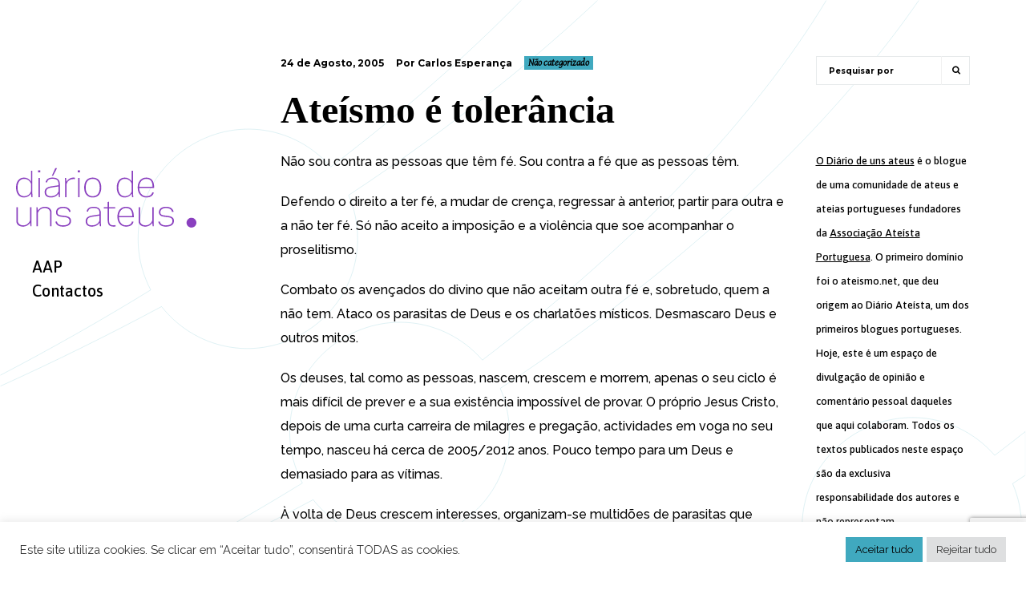

--- FILE ---
content_type: text/html; charset=utf-8
request_url: https://www.google.com/recaptcha/api2/anchor?ar=1&k=6LcE8DEdAAAAAGKH6lFXZJ29yvilTcFgEH2A43JV&co=aHR0cHM6Ly93d3cuZGlhcmlvZGV1bnNhdGV1cy5uZXQ6NDQz&hl=en&v=PoyoqOPhxBO7pBk68S4YbpHZ&size=invisible&anchor-ms=20000&execute-ms=30000&cb=perapt6r6x20
body_size: 48498
content:
<!DOCTYPE HTML><html dir="ltr" lang="en"><head><meta http-equiv="Content-Type" content="text/html; charset=UTF-8">
<meta http-equiv="X-UA-Compatible" content="IE=edge">
<title>reCAPTCHA</title>
<style type="text/css">
/* cyrillic-ext */
@font-face {
  font-family: 'Roboto';
  font-style: normal;
  font-weight: 400;
  font-stretch: 100%;
  src: url(//fonts.gstatic.com/s/roboto/v48/KFO7CnqEu92Fr1ME7kSn66aGLdTylUAMa3GUBHMdazTgWw.woff2) format('woff2');
  unicode-range: U+0460-052F, U+1C80-1C8A, U+20B4, U+2DE0-2DFF, U+A640-A69F, U+FE2E-FE2F;
}
/* cyrillic */
@font-face {
  font-family: 'Roboto';
  font-style: normal;
  font-weight: 400;
  font-stretch: 100%;
  src: url(//fonts.gstatic.com/s/roboto/v48/KFO7CnqEu92Fr1ME7kSn66aGLdTylUAMa3iUBHMdazTgWw.woff2) format('woff2');
  unicode-range: U+0301, U+0400-045F, U+0490-0491, U+04B0-04B1, U+2116;
}
/* greek-ext */
@font-face {
  font-family: 'Roboto';
  font-style: normal;
  font-weight: 400;
  font-stretch: 100%;
  src: url(//fonts.gstatic.com/s/roboto/v48/KFO7CnqEu92Fr1ME7kSn66aGLdTylUAMa3CUBHMdazTgWw.woff2) format('woff2');
  unicode-range: U+1F00-1FFF;
}
/* greek */
@font-face {
  font-family: 'Roboto';
  font-style: normal;
  font-weight: 400;
  font-stretch: 100%;
  src: url(//fonts.gstatic.com/s/roboto/v48/KFO7CnqEu92Fr1ME7kSn66aGLdTylUAMa3-UBHMdazTgWw.woff2) format('woff2');
  unicode-range: U+0370-0377, U+037A-037F, U+0384-038A, U+038C, U+038E-03A1, U+03A3-03FF;
}
/* math */
@font-face {
  font-family: 'Roboto';
  font-style: normal;
  font-weight: 400;
  font-stretch: 100%;
  src: url(//fonts.gstatic.com/s/roboto/v48/KFO7CnqEu92Fr1ME7kSn66aGLdTylUAMawCUBHMdazTgWw.woff2) format('woff2');
  unicode-range: U+0302-0303, U+0305, U+0307-0308, U+0310, U+0312, U+0315, U+031A, U+0326-0327, U+032C, U+032F-0330, U+0332-0333, U+0338, U+033A, U+0346, U+034D, U+0391-03A1, U+03A3-03A9, U+03B1-03C9, U+03D1, U+03D5-03D6, U+03F0-03F1, U+03F4-03F5, U+2016-2017, U+2034-2038, U+203C, U+2040, U+2043, U+2047, U+2050, U+2057, U+205F, U+2070-2071, U+2074-208E, U+2090-209C, U+20D0-20DC, U+20E1, U+20E5-20EF, U+2100-2112, U+2114-2115, U+2117-2121, U+2123-214F, U+2190, U+2192, U+2194-21AE, U+21B0-21E5, U+21F1-21F2, U+21F4-2211, U+2213-2214, U+2216-22FF, U+2308-230B, U+2310, U+2319, U+231C-2321, U+2336-237A, U+237C, U+2395, U+239B-23B7, U+23D0, U+23DC-23E1, U+2474-2475, U+25AF, U+25B3, U+25B7, U+25BD, U+25C1, U+25CA, U+25CC, U+25FB, U+266D-266F, U+27C0-27FF, U+2900-2AFF, U+2B0E-2B11, U+2B30-2B4C, U+2BFE, U+3030, U+FF5B, U+FF5D, U+1D400-1D7FF, U+1EE00-1EEFF;
}
/* symbols */
@font-face {
  font-family: 'Roboto';
  font-style: normal;
  font-weight: 400;
  font-stretch: 100%;
  src: url(//fonts.gstatic.com/s/roboto/v48/KFO7CnqEu92Fr1ME7kSn66aGLdTylUAMaxKUBHMdazTgWw.woff2) format('woff2');
  unicode-range: U+0001-000C, U+000E-001F, U+007F-009F, U+20DD-20E0, U+20E2-20E4, U+2150-218F, U+2190, U+2192, U+2194-2199, U+21AF, U+21E6-21F0, U+21F3, U+2218-2219, U+2299, U+22C4-22C6, U+2300-243F, U+2440-244A, U+2460-24FF, U+25A0-27BF, U+2800-28FF, U+2921-2922, U+2981, U+29BF, U+29EB, U+2B00-2BFF, U+4DC0-4DFF, U+FFF9-FFFB, U+10140-1018E, U+10190-1019C, U+101A0, U+101D0-101FD, U+102E0-102FB, U+10E60-10E7E, U+1D2C0-1D2D3, U+1D2E0-1D37F, U+1F000-1F0FF, U+1F100-1F1AD, U+1F1E6-1F1FF, U+1F30D-1F30F, U+1F315, U+1F31C, U+1F31E, U+1F320-1F32C, U+1F336, U+1F378, U+1F37D, U+1F382, U+1F393-1F39F, U+1F3A7-1F3A8, U+1F3AC-1F3AF, U+1F3C2, U+1F3C4-1F3C6, U+1F3CA-1F3CE, U+1F3D4-1F3E0, U+1F3ED, U+1F3F1-1F3F3, U+1F3F5-1F3F7, U+1F408, U+1F415, U+1F41F, U+1F426, U+1F43F, U+1F441-1F442, U+1F444, U+1F446-1F449, U+1F44C-1F44E, U+1F453, U+1F46A, U+1F47D, U+1F4A3, U+1F4B0, U+1F4B3, U+1F4B9, U+1F4BB, U+1F4BF, U+1F4C8-1F4CB, U+1F4D6, U+1F4DA, U+1F4DF, U+1F4E3-1F4E6, U+1F4EA-1F4ED, U+1F4F7, U+1F4F9-1F4FB, U+1F4FD-1F4FE, U+1F503, U+1F507-1F50B, U+1F50D, U+1F512-1F513, U+1F53E-1F54A, U+1F54F-1F5FA, U+1F610, U+1F650-1F67F, U+1F687, U+1F68D, U+1F691, U+1F694, U+1F698, U+1F6AD, U+1F6B2, U+1F6B9-1F6BA, U+1F6BC, U+1F6C6-1F6CF, U+1F6D3-1F6D7, U+1F6E0-1F6EA, U+1F6F0-1F6F3, U+1F6F7-1F6FC, U+1F700-1F7FF, U+1F800-1F80B, U+1F810-1F847, U+1F850-1F859, U+1F860-1F887, U+1F890-1F8AD, U+1F8B0-1F8BB, U+1F8C0-1F8C1, U+1F900-1F90B, U+1F93B, U+1F946, U+1F984, U+1F996, U+1F9E9, U+1FA00-1FA6F, U+1FA70-1FA7C, U+1FA80-1FA89, U+1FA8F-1FAC6, U+1FACE-1FADC, U+1FADF-1FAE9, U+1FAF0-1FAF8, U+1FB00-1FBFF;
}
/* vietnamese */
@font-face {
  font-family: 'Roboto';
  font-style: normal;
  font-weight: 400;
  font-stretch: 100%;
  src: url(//fonts.gstatic.com/s/roboto/v48/KFO7CnqEu92Fr1ME7kSn66aGLdTylUAMa3OUBHMdazTgWw.woff2) format('woff2');
  unicode-range: U+0102-0103, U+0110-0111, U+0128-0129, U+0168-0169, U+01A0-01A1, U+01AF-01B0, U+0300-0301, U+0303-0304, U+0308-0309, U+0323, U+0329, U+1EA0-1EF9, U+20AB;
}
/* latin-ext */
@font-face {
  font-family: 'Roboto';
  font-style: normal;
  font-weight: 400;
  font-stretch: 100%;
  src: url(//fonts.gstatic.com/s/roboto/v48/KFO7CnqEu92Fr1ME7kSn66aGLdTylUAMa3KUBHMdazTgWw.woff2) format('woff2');
  unicode-range: U+0100-02BA, U+02BD-02C5, U+02C7-02CC, U+02CE-02D7, U+02DD-02FF, U+0304, U+0308, U+0329, U+1D00-1DBF, U+1E00-1E9F, U+1EF2-1EFF, U+2020, U+20A0-20AB, U+20AD-20C0, U+2113, U+2C60-2C7F, U+A720-A7FF;
}
/* latin */
@font-face {
  font-family: 'Roboto';
  font-style: normal;
  font-weight: 400;
  font-stretch: 100%;
  src: url(//fonts.gstatic.com/s/roboto/v48/KFO7CnqEu92Fr1ME7kSn66aGLdTylUAMa3yUBHMdazQ.woff2) format('woff2');
  unicode-range: U+0000-00FF, U+0131, U+0152-0153, U+02BB-02BC, U+02C6, U+02DA, U+02DC, U+0304, U+0308, U+0329, U+2000-206F, U+20AC, U+2122, U+2191, U+2193, U+2212, U+2215, U+FEFF, U+FFFD;
}
/* cyrillic-ext */
@font-face {
  font-family: 'Roboto';
  font-style: normal;
  font-weight: 500;
  font-stretch: 100%;
  src: url(//fonts.gstatic.com/s/roboto/v48/KFO7CnqEu92Fr1ME7kSn66aGLdTylUAMa3GUBHMdazTgWw.woff2) format('woff2');
  unicode-range: U+0460-052F, U+1C80-1C8A, U+20B4, U+2DE0-2DFF, U+A640-A69F, U+FE2E-FE2F;
}
/* cyrillic */
@font-face {
  font-family: 'Roboto';
  font-style: normal;
  font-weight: 500;
  font-stretch: 100%;
  src: url(//fonts.gstatic.com/s/roboto/v48/KFO7CnqEu92Fr1ME7kSn66aGLdTylUAMa3iUBHMdazTgWw.woff2) format('woff2');
  unicode-range: U+0301, U+0400-045F, U+0490-0491, U+04B0-04B1, U+2116;
}
/* greek-ext */
@font-face {
  font-family: 'Roboto';
  font-style: normal;
  font-weight: 500;
  font-stretch: 100%;
  src: url(//fonts.gstatic.com/s/roboto/v48/KFO7CnqEu92Fr1ME7kSn66aGLdTylUAMa3CUBHMdazTgWw.woff2) format('woff2');
  unicode-range: U+1F00-1FFF;
}
/* greek */
@font-face {
  font-family: 'Roboto';
  font-style: normal;
  font-weight: 500;
  font-stretch: 100%;
  src: url(//fonts.gstatic.com/s/roboto/v48/KFO7CnqEu92Fr1ME7kSn66aGLdTylUAMa3-UBHMdazTgWw.woff2) format('woff2');
  unicode-range: U+0370-0377, U+037A-037F, U+0384-038A, U+038C, U+038E-03A1, U+03A3-03FF;
}
/* math */
@font-face {
  font-family: 'Roboto';
  font-style: normal;
  font-weight: 500;
  font-stretch: 100%;
  src: url(//fonts.gstatic.com/s/roboto/v48/KFO7CnqEu92Fr1ME7kSn66aGLdTylUAMawCUBHMdazTgWw.woff2) format('woff2');
  unicode-range: U+0302-0303, U+0305, U+0307-0308, U+0310, U+0312, U+0315, U+031A, U+0326-0327, U+032C, U+032F-0330, U+0332-0333, U+0338, U+033A, U+0346, U+034D, U+0391-03A1, U+03A3-03A9, U+03B1-03C9, U+03D1, U+03D5-03D6, U+03F0-03F1, U+03F4-03F5, U+2016-2017, U+2034-2038, U+203C, U+2040, U+2043, U+2047, U+2050, U+2057, U+205F, U+2070-2071, U+2074-208E, U+2090-209C, U+20D0-20DC, U+20E1, U+20E5-20EF, U+2100-2112, U+2114-2115, U+2117-2121, U+2123-214F, U+2190, U+2192, U+2194-21AE, U+21B0-21E5, U+21F1-21F2, U+21F4-2211, U+2213-2214, U+2216-22FF, U+2308-230B, U+2310, U+2319, U+231C-2321, U+2336-237A, U+237C, U+2395, U+239B-23B7, U+23D0, U+23DC-23E1, U+2474-2475, U+25AF, U+25B3, U+25B7, U+25BD, U+25C1, U+25CA, U+25CC, U+25FB, U+266D-266F, U+27C0-27FF, U+2900-2AFF, U+2B0E-2B11, U+2B30-2B4C, U+2BFE, U+3030, U+FF5B, U+FF5D, U+1D400-1D7FF, U+1EE00-1EEFF;
}
/* symbols */
@font-face {
  font-family: 'Roboto';
  font-style: normal;
  font-weight: 500;
  font-stretch: 100%;
  src: url(//fonts.gstatic.com/s/roboto/v48/KFO7CnqEu92Fr1ME7kSn66aGLdTylUAMaxKUBHMdazTgWw.woff2) format('woff2');
  unicode-range: U+0001-000C, U+000E-001F, U+007F-009F, U+20DD-20E0, U+20E2-20E4, U+2150-218F, U+2190, U+2192, U+2194-2199, U+21AF, U+21E6-21F0, U+21F3, U+2218-2219, U+2299, U+22C4-22C6, U+2300-243F, U+2440-244A, U+2460-24FF, U+25A0-27BF, U+2800-28FF, U+2921-2922, U+2981, U+29BF, U+29EB, U+2B00-2BFF, U+4DC0-4DFF, U+FFF9-FFFB, U+10140-1018E, U+10190-1019C, U+101A0, U+101D0-101FD, U+102E0-102FB, U+10E60-10E7E, U+1D2C0-1D2D3, U+1D2E0-1D37F, U+1F000-1F0FF, U+1F100-1F1AD, U+1F1E6-1F1FF, U+1F30D-1F30F, U+1F315, U+1F31C, U+1F31E, U+1F320-1F32C, U+1F336, U+1F378, U+1F37D, U+1F382, U+1F393-1F39F, U+1F3A7-1F3A8, U+1F3AC-1F3AF, U+1F3C2, U+1F3C4-1F3C6, U+1F3CA-1F3CE, U+1F3D4-1F3E0, U+1F3ED, U+1F3F1-1F3F3, U+1F3F5-1F3F7, U+1F408, U+1F415, U+1F41F, U+1F426, U+1F43F, U+1F441-1F442, U+1F444, U+1F446-1F449, U+1F44C-1F44E, U+1F453, U+1F46A, U+1F47D, U+1F4A3, U+1F4B0, U+1F4B3, U+1F4B9, U+1F4BB, U+1F4BF, U+1F4C8-1F4CB, U+1F4D6, U+1F4DA, U+1F4DF, U+1F4E3-1F4E6, U+1F4EA-1F4ED, U+1F4F7, U+1F4F9-1F4FB, U+1F4FD-1F4FE, U+1F503, U+1F507-1F50B, U+1F50D, U+1F512-1F513, U+1F53E-1F54A, U+1F54F-1F5FA, U+1F610, U+1F650-1F67F, U+1F687, U+1F68D, U+1F691, U+1F694, U+1F698, U+1F6AD, U+1F6B2, U+1F6B9-1F6BA, U+1F6BC, U+1F6C6-1F6CF, U+1F6D3-1F6D7, U+1F6E0-1F6EA, U+1F6F0-1F6F3, U+1F6F7-1F6FC, U+1F700-1F7FF, U+1F800-1F80B, U+1F810-1F847, U+1F850-1F859, U+1F860-1F887, U+1F890-1F8AD, U+1F8B0-1F8BB, U+1F8C0-1F8C1, U+1F900-1F90B, U+1F93B, U+1F946, U+1F984, U+1F996, U+1F9E9, U+1FA00-1FA6F, U+1FA70-1FA7C, U+1FA80-1FA89, U+1FA8F-1FAC6, U+1FACE-1FADC, U+1FADF-1FAE9, U+1FAF0-1FAF8, U+1FB00-1FBFF;
}
/* vietnamese */
@font-face {
  font-family: 'Roboto';
  font-style: normal;
  font-weight: 500;
  font-stretch: 100%;
  src: url(//fonts.gstatic.com/s/roboto/v48/KFO7CnqEu92Fr1ME7kSn66aGLdTylUAMa3OUBHMdazTgWw.woff2) format('woff2');
  unicode-range: U+0102-0103, U+0110-0111, U+0128-0129, U+0168-0169, U+01A0-01A1, U+01AF-01B0, U+0300-0301, U+0303-0304, U+0308-0309, U+0323, U+0329, U+1EA0-1EF9, U+20AB;
}
/* latin-ext */
@font-face {
  font-family: 'Roboto';
  font-style: normal;
  font-weight: 500;
  font-stretch: 100%;
  src: url(//fonts.gstatic.com/s/roboto/v48/KFO7CnqEu92Fr1ME7kSn66aGLdTylUAMa3KUBHMdazTgWw.woff2) format('woff2');
  unicode-range: U+0100-02BA, U+02BD-02C5, U+02C7-02CC, U+02CE-02D7, U+02DD-02FF, U+0304, U+0308, U+0329, U+1D00-1DBF, U+1E00-1E9F, U+1EF2-1EFF, U+2020, U+20A0-20AB, U+20AD-20C0, U+2113, U+2C60-2C7F, U+A720-A7FF;
}
/* latin */
@font-face {
  font-family: 'Roboto';
  font-style: normal;
  font-weight: 500;
  font-stretch: 100%;
  src: url(//fonts.gstatic.com/s/roboto/v48/KFO7CnqEu92Fr1ME7kSn66aGLdTylUAMa3yUBHMdazQ.woff2) format('woff2');
  unicode-range: U+0000-00FF, U+0131, U+0152-0153, U+02BB-02BC, U+02C6, U+02DA, U+02DC, U+0304, U+0308, U+0329, U+2000-206F, U+20AC, U+2122, U+2191, U+2193, U+2212, U+2215, U+FEFF, U+FFFD;
}
/* cyrillic-ext */
@font-face {
  font-family: 'Roboto';
  font-style: normal;
  font-weight: 900;
  font-stretch: 100%;
  src: url(//fonts.gstatic.com/s/roboto/v48/KFO7CnqEu92Fr1ME7kSn66aGLdTylUAMa3GUBHMdazTgWw.woff2) format('woff2');
  unicode-range: U+0460-052F, U+1C80-1C8A, U+20B4, U+2DE0-2DFF, U+A640-A69F, U+FE2E-FE2F;
}
/* cyrillic */
@font-face {
  font-family: 'Roboto';
  font-style: normal;
  font-weight: 900;
  font-stretch: 100%;
  src: url(//fonts.gstatic.com/s/roboto/v48/KFO7CnqEu92Fr1ME7kSn66aGLdTylUAMa3iUBHMdazTgWw.woff2) format('woff2');
  unicode-range: U+0301, U+0400-045F, U+0490-0491, U+04B0-04B1, U+2116;
}
/* greek-ext */
@font-face {
  font-family: 'Roboto';
  font-style: normal;
  font-weight: 900;
  font-stretch: 100%;
  src: url(//fonts.gstatic.com/s/roboto/v48/KFO7CnqEu92Fr1ME7kSn66aGLdTylUAMa3CUBHMdazTgWw.woff2) format('woff2');
  unicode-range: U+1F00-1FFF;
}
/* greek */
@font-face {
  font-family: 'Roboto';
  font-style: normal;
  font-weight: 900;
  font-stretch: 100%;
  src: url(//fonts.gstatic.com/s/roboto/v48/KFO7CnqEu92Fr1ME7kSn66aGLdTylUAMa3-UBHMdazTgWw.woff2) format('woff2');
  unicode-range: U+0370-0377, U+037A-037F, U+0384-038A, U+038C, U+038E-03A1, U+03A3-03FF;
}
/* math */
@font-face {
  font-family: 'Roboto';
  font-style: normal;
  font-weight: 900;
  font-stretch: 100%;
  src: url(//fonts.gstatic.com/s/roboto/v48/KFO7CnqEu92Fr1ME7kSn66aGLdTylUAMawCUBHMdazTgWw.woff2) format('woff2');
  unicode-range: U+0302-0303, U+0305, U+0307-0308, U+0310, U+0312, U+0315, U+031A, U+0326-0327, U+032C, U+032F-0330, U+0332-0333, U+0338, U+033A, U+0346, U+034D, U+0391-03A1, U+03A3-03A9, U+03B1-03C9, U+03D1, U+03D5-03D6, U+03F0-03F1, U+03F4-03F5, U+2016-2017, U+2034-2038, U+203C, U+2040, U+2043, U+2047, U+2050, U+2057, U+205F, U+2070-2071, U+2074-208E, U+2090-209C, U+20D0-20DC, U+20E1, U+20E5-20EF, U+2100-2112, U+2114-2115, U+2117-2121, U+2123-214F, U+2190, U+2192, U+2194-21AE, U+21B0-21E5, U+21F1-21F2, U+21F4-2211, U+2213-2214, U+2216-22FF, U+2308-230B, U+2310, U+2319, U+231C-2321, U+2336-237A, U+237C, U+2395, U+239B-23B7, U+23D0, U+23DC-23E1, U+2474-2475, U+25AF, U+25B3, U+25B7, U+25BD, U+25C1, U+25CA, U+25CC, U+25FB, U+266D-266F, U+27C0-27FF, U+2900-2AFF, U+2B0E-2B11, U+2B30-2B4C, U+2BFE, U+3030, U+FF5B, U+FF5D, U+1D400-1D7FF, U+1EE00-1EEFF;
}
/* symbols */
@font-face {
  font-family: 'Roboto';
  font-style: normal;
  font-weight: 900;
  font-stretch: 100%;
  src: url(//fonts.gstatic.com/s/roboto/v48/KFO7CnqEu92Fr1ME7kSn66aGLdTylUAMaxKUBHMdazTgWw.woff2) format('woff2');
  unicode-range: U+0001-000C, U+000E-001F, U+007F-009F, U+20DD-20E0, U+20E2-20E4, U+2150-218F, U+2190, U+2192, U+2194-2199, U+21AF, U+21E6-21F0, U+21F3, U+2218-2219, U+2299, U+22C4-22C6, U+2300-243F, U+2440-244A, U+2460-24FF, U+25A0-27BF, U+2800-28FF, U+2921-2922, U+2981, U+29BF, U+29EB, U+2B00-2BFF, U+4DC0-4DFF, U+FFF9-FFFB, U+10140-1018E, U+10190-1019C, U+101A0, U+101D0-101FD, U+102E0-102FB, U+10E60-10E7E, U+1D2C0-1D2D3, U+1D2E0-1D37F, U+1F000-1F0FF, U+1F100-1F1AD, U+1F1E6-1F1FF, U+1F30D-1F30F, U+1F315, U+1F31C, U+1F31E, U+1F320-1F32C, U+1F336, U+1F378, U+1F37D, U+1F382, U+1F393-1F39F, U+1F3A7-1F3A8, U+1F3AC-1F3AF, U+1F3C2, U+1F3C4-1F3C6, U+1F3CA-1F3CE, U+1F3D4-1F3E0, U+1F3ED, U+1F3F1-1F3F3, U+1F3F5-1F3F7, U+1F408, U+1F415, U+1F41F, U+1F426, U+1F43F, U+1F441-1F442, U+1F444, U+1F446-1F449, U+1F44C-1F44E, U+1F453, U+1F46A, U+1F47D, U+1F4A3, U+1F4B0, U+1F4B3, U+1F4B9, U+1F4BB, U+1F4BF, U+1F4C8-1F4CB, U+1F4D6, U+1F4DA, U+1F4DF, U+1F4E3-1F4E6, U+1F4EA-1F4ED, U+1F4F7, U+1F4F9-1F4FB, U+1F4FD-1F4FE, U+1F503, U+1F507-1F50B, U+1F50D, U+1F512-1F513, U+1F53E-1F54A, U+1F54F-1F5FA, U+1F610, U+1F650-1F67F, U+1F687, U+1F68D, U+1F691, U+1F694, U+1F698, U+1F6AD, U+1F6B2, U+1F6B9-1F6BA, U+1F6BC, U+1F6C6-1F6CF, U+1F6D3-1F6D7, U+1F6E0-1F6EA, U+1F6F0-1F6F3, U+1F6F7-1F6FC, U+1F700-1F7FF, U+1F800-1F80B, U+1F810-1F847, U+1F850-1F859, U+1F860-1F887, U+1F890-1F8AD, U+1F8B0-1F8BB, U+1F8C0-1F8C1, U+1F900-1F90B, U+1F93B, U+1F946, U+1F984, U+1F996, U+1F9E9, U+1FA00-1FA6F, U+1FA70-1FA7C, U+1FA80-1FA89, U+1FA8F-1FAC6, U+1FACE-1FADC, U+1FADF-1FAE9, U+1FAF0-1FAF8, U+1FB00-1FBFF;
}
/* vietnamese */
@font-face {
  font-family: 'Roboto';
  font-style: normal;
  font-weight: 900;
  font-stretch: 100%;
  src: url(//fonts.gstatic.com/s/roboto/v48/KFO7CnqEu92Fr1ME7kSn66aGLdTylUAMa3OUBHMdazTgWw.woff2) format('woff2');
  unicode-range: U+0102-0103, U+0110-0111, U+0128-0129, U+0168-0169, U+01A0-01A1, U+01AF-01B0, U+0300-0301, U+0303-0304, U+0308-0309, U+0323, U+0329, U+1EA0-1EF9, U+20AB;
}
/* latin-ext */
@font-face {
  font-family: 'Roboto';
  font-style: normal;
  font-weight: 900;
  font-stretch: 100%;
  src: url(//fonts.gstatic.com/s/roboto/v48/KFO7CnqEu92Fr1ME7kSn66aGLdTylUAMa3KUBHMdazTgWw.woff2) format('woff2');
  unicode-range: U+0100-02BA, U+02BD-02C5, U+02C7-02CC, U+02CE-02D7, U+02DD-02FF, U+0304, U+0308, U+0329, U+1D00-1DBF, U+1E00-1E9F, U+1EF2-1EFF, U+2020, U+20A0-20AB, U+20AD-20C0, U+2113, U+2C60-2C7F, U+A720-A7FF;
}
/* latin */
@font-face {
  font-family: 'Roboto';
  font-style: normal;
  font-weight: 900;
  font-stretch: 100%;
  src: url(//fonts.gstatic.com/s/roboto/v48/KFO7CnqEu92Fr1ME7kSn66aGLdTylUAMa3yUBHMdazQ.woff2) format('woff2');
  unicode-range: U+0000-00FF, U+0131, U+0152-0153, U+02BB-02BC, U+02C6, U+02DA, U+02DC, U+0304, U+0308, U+0329, U+2000-206F, U+20AC, U+2122, U+2191, U+2193, U+2212, U+2215, U+FEFF, U+FFFD;
}

</style>
<link rel="stylesheet" type="text/css" href="https://www.gstatic.com/recaptcha/releases/PoyoqOPhxBO7pBk68S4YbpHZ/styles__ltr.css">
<script nonce="HIs_x-zddGC4O9rB5SZPoQ" type="text/javascript">window['__recaptcha_api'] = 'https://www.google.com/recaptcha/api2/';</script>
<script type="text/javascript" src="https://www.gstatic.com/recaptcha/releases/PoyoqOPhxBO7pBk68S4YbpHZ/recaptcha__en.js" nonce="HIs_x-zddGC4O9rB5SZPoQ">
      
    </script></head>
<body><div id="rc-anchor-alert" class="rc-anchor-alert"></div>
<input type="hidden" id="recaptcha-token" value="[base64]">
<script type="text/javascript" nonce="HIs_x-zddGC4O9rB5SZPoQ">
      recaptcha.anchor.Main.init("[\x22ainput\x22,[\x22bgdata\x22,\x22\x22,\[base64]/[base64]/UltIKytdPWE6KGE8MjA0OD9SW0grK109YT4+NnwxOTI6KChhJjY0NTEyKT09NTUyOTYmJnErMTxoLmxlbmd0aCYmKGguY2hhckNvZGVBdChxKzEpJjY0NTEyKT09NTYzMjA/[base64]/MjU1OlI/[base64]/[base64]/[base64]/[base64]/[base64]/[base64]/[base64]/[base64]/[base64]/[base64]\x22,\[base64]\\u003d\x22,\x22w4tzV8ODRV/CnMKoOU1ZM8OGNHLDrcOwXSLCh8KBw7HDlcOzJsKxLMKLWnV4FAvDh8K1NhLCusKBw6/CjsO2QS7CmD0LBcKxPVzCt8OGw6wwIcKrw758A8KkIsKsw7jDh8KEwrDCosObw6xIYMKMwpQiJSEwwoTCpMO8LgxNfA13woU/wrpyccKCasKmw59CGcKEwqMVw5JlwobCn3IYw7Vbw5MLMU4FwrLCoHZMVMOxw7REw5obw5lpd8OXw6zDisKxw5A4acO1I2rDiDfDo8OvwobDtl/[base64]/Ci8Kuw4vCrCXCmVXCnMK3OyYTRTAswq/[base64]/CqionI13CsUbCrsKjw4DCpULDpFE2dwwbKMKywqFPwoPDu8K5wonDv0nCqwIKwosXWsKGwqXDj8KUw6rCsBUQwrZHOcKawoPCh8OpUEQhwpAhAMOydsKIw6I4aw/Dol4dw7nCl8KYc0s1bmXCsMKAFcOfwrLDhcKnN8Kiw4c0O8OhQCjDu2rDssKLQMOgw6fCnMKIwqJSXCkzw6ZOfRDDtsOrw61AIzfDrCTCssK9wo9eSCsLw7DCkR8qwo0uOSHDusOxw5vCkGJPw71twr3CsinDvTxgw6LDiwnDh8KGw7IqcsKuwq3DjE7CkG/[base64]/[base64]/DnsOFw6Juw5skI2fDm0YJS3HCqCjCgsKeDcO7PMKdwoPCu8OxwpF0dsOdwqpkV3zCt8KPEDXCjgcRBXDDgMOCw6HDhsOTwqREwr/CvsKYw5sEw6VJw44Qw5DCtTpqw54uw5Ulw6MTJcKZccKUZMKQw54mBcKEw6d7TcOXw4sJwpFjwp0Bw7bCvsKfKMOAw4LCgRA0wopyw5EFbh9jw6rDscKYwrjDtBHCncKqMcK6w51jL8OhwrEkf0TCm8KawrXDuxfDh8KsGsKtwo3CvALCk8Ouwrk5wr/CjCQnHlYNe8OKw7EAwrXCvsKkVsO1wovCosKfwr7CtsOKCT8RIsKeIsK9fRomGVnDqANuwocxeWXDk8O2KcOFCMOYwoMCw6vDomBfw4XChsOkQcOgJirDuMKiwrNacQrCtMKCWXR1woQVcMOdw5s9w5TCoyXClA3CjkbDn8K1JMKpw6LCsz3Cj8ORw6/DkXYnJMOHG8Kiw4TCgHLDt8K/f8KAw5rClMOmPVtAwrfCgVPDqTLDnjJ4GcORJHJ/FcKrw4TCr8O9OxvCoA7DiXfCm8KAw5Mpw4oSWsKBw6zDkMORwqwtwpx1K8OzBH47woENfG7Dk8O2ecOBw6HCvEskPirDpyXDosKww57ClsO0woPDnQEbw7TDjm/CosOsw50ywqjCgxBibMKtKsK0w5/CpMOpBx3CkkJzw7LCl8OhwoV/[base64]/CqyfDimh+CcK8woloH8OeO8KVEsKhwrcqw7fCkBrCjcOWOnIQKTTDkU/Cowh6wopVbcOVNklXVMKjwpnCqm56wqBAwoTCsipmw4HDmUM+VxvCl8O3woM9XMObw5jCtMODwrZJMFXDrUEiE2oYMcOyNl1XY1zCoMOnZDl6Qg9Pw7zCncOuwq/CnsOJQnwuGMKGwrEOwrgbwprDjcKiMUvCphtlBsOzYz/CisOYDRbDusOxAcKyw7xUwqHDmBHDvgvCmADCh0bCnF/[base64]/[base64]/[base64]/[base64]/[base64]/[base64]/CunfCpVY3TsOiw7wMX3DCj8OfRcOvMsKDYcKxEsOlw6nDhWrCiXnDvndwN8OyZMOhGcKlw5N+JTUow795PWR8cMO/[base64]/[base64]/DkjgBw6g+G8OdQ1HCvhljw40IDnNEw5XCil1yecKjRMKITsKxD8OWckDCqVfDmsOMPMOXeSHCgi/Dg8KZDcKmw4p1XMKMc8Kqw5fCocKiw44tZsOCwoXDuznCkcOLw7nDv8OQFnIpPTrDnWHDmwgoUMK6MjPCt8K2w7VBbTQiwpnCosK1Rx/Ckkdww4rCvzlAUcKSe8OBw45Xwqt2Twwcw5PCoSXDmMK/[base64]/[base64]/CpmvCqcK2wqVKwozCq8Krw5vCulpcw7TDoMOAGsODTcOAJ8OfBsOxw65NwqrCi8OCw4PCk8OPw5HDnMOwN8Knw4p9w7d+AcOMw5YvwoDDqwsPXU0ow4FbwrpeJytYa8OKwr3Cp8KDw6zDmgvDuwZnMsOmVsKBa8OOw7DDm8OFQ0fCoDB/f2jDpsOoEsKtKWxVK8O6G1fCiMOHO8K5w6XCpMOCA8Obw5/Dv1LCkQrCsgHDu8OKw7PChsOjOy0zK01gIUrClMOOw7PChMKawobDlsKIWMKJHWpcHy1pwqEBScOtFDHDlcOHwpklw4nCtWQ/wrLDtMKBwpPCvHjDosOfwrPCt8O1wq9PwotqG8KBwo3DtcKaPcOgBsOvwprCusOCFnjCih3DsE/DocOjw4t9WHxhCsOqwoQfL8KSwq7DusO6Yz7DlcO9S8ODwobCm8KCasKCBjYkdybCk8OPZ8KJYU59w47ChiszYsOtGiVLwpLDisOObyLCssK/[base64]/DlcOUQcOgMMKRwobCmMKewpLClyxOwqbCscKPesOnesK7RsKtLkPCl2/CqMOiU8OUAB4gwpl9wpjCpEzDmEMsH8K6PDnCmE4jwrozKUbDrHrCm3PCtzzDk8OCw5bDlMOKwqPCmyLDtCzDkcKQwppCA8OrwoANw7bDqFVhwptFJhvDvkLDtcKswoIpEEjCoi/[base64]/w5nCvMOnwr3DjcOlwr4GMGDCpFPCqMKFembCpcKVw7/DiR7DixPCm8K6wq9SC8OXasObw7fCgHHDrzgjwqPDuMKOU8ORw6bDv8OTw5RhAcOVw7bDlsOXNcKCwp1RLsKgKR3DgcKCw6PChiU+w6vDt8KrSB/DskPDkcKyw6lMw7gKHsKBwoF4V8O+X0XDm8KEHibDqWDDpANSTMODaEzDhX7Cgh3CsFbCnlbCg1gNZcOJYsKZwpjDvsKHwqjDriPDjmvCjE/CsMK7w6ofHC7DsxrCrBnCscOIPsOTw7d1wqsxXsK5TDdZw7t0aFJvwqvCocOaCcKLCQLDhVLCqsOMwo3ClChAwoHDj1/[base64]/Co8Oww53DjsOHw7LDqn/[base64]/CgCJIw4zCiz3DkcO4w5hJwoUTVMOhwrjDlsOtw4Z1w6kjwoXDhTfCsUZ/QirDjMOAw6HCpsOGFcKdw77CoV3Dg8OIM8KxFFx8wpbCgcO+YloDQ8OBeSc7w6h9wp4ow4ckTMOMTkvCicKZwqEMRMK9Nyxmw5l5wqnCpQ4SdsK6AxfCp8KpanLCp8OiKhdrwpNCw48kXcKSwqvDu8OPZsKEQ207wq/CgMODw5RWLcKmwrsJw6TDhApRZ8ObbAzDjsOgcxPDim7CpULCgcKBwrnCpMKQKz/CjcKqCAcDwo4UAyYow4IJV37DnxDDsRsoNMORB8KMw6DDgBnDuMOcw5XDqWnDr2jDl0vCusK1wotow4kwOG4/CsKuwo/CvwvCoMKMwoTCrRtXHEp+TDvDhBBNw5bDq3Y+wp1wCWfChsK4w5XDtsOgVkvClwzChMKrH8OyIkYPwqrDscOwwoDCmVkLKcOTAMOlwp3Cn0zCpALDq27Cph3ClDVjK8K7MXkiOAYSwpNCeMOxw5gYUMOlT00gUk7DrwbCl8K4KV3CgTcfPsKudW/Ds8OzJE/[base64]/KsO8w658XEnCgcOvw7/DtzfCvsO5XyVgVC/[base64]/cTDCnyEYwqBmCcK0YVFOSEbDhEB4w6dGwrzDkw7Dp38Jwq9dNEvCn3LCl8Oiw6pTc2LDiMKaw7bClMK9w65macO0VmrDtMOWMihcw5cVfiJ3ecOoDMKvIE/DiB44QSnClkhIw5N0PmXDlMOfBsO7wpfDrXDCiMOiw7zCmsKsJzkUwqHCgMKEwrp8wrBYK8KPMMOHdMO4w4JWw67DpRHCm8OrHVDCkUrCvMK0RBvCgcOIRcOwwo/ClMOuw6FzwrlCcS3DssO5I34bworCslfCgBrCmwgTF2sMwpfDnnZhJSbDjBXDq8Oqa25nwrdjThEQWcOYW8KmNgTCoWPDoMKrw58tw50HbgVEwrwZw5/Cth/[base64]/DqmjCocOpwrRtw5liw4UBa8KnQcOsfsKVMgHCi8OMw7bDrT/CrsO/wqktw47CiCrDi8KMw7/[base64]/[base64]/CpinDh18+wpg4w5HDkcKqwqMrw6XCgcOSVSwqwps8MMKrAwDDgsOiW8KufygRw73ChCDCrMK7EkBoQsOywqfDmBAywrfDksOEw6kKw43CgQBCN8KyacOEHE7ClMKcX1Zxwr4YYsOdEVrDtlVcwqUxwoRvwo9GaCnCnBPDlFbDhSXDhGvDscORLxl7ehEnwr/DvEgow7/CksO7w40Mwo/DhsO4YWIhwrFzwp9vJsOSFFzCrBrDrcKxOXl0M3TDk8KnUirCnXU9w6V6w5c1fFI5HEvDp8KUYiPDrsKiY8K4Q8ODwoRracKoU1Ayw4/Dj0zDgTI2w74UaDtIw6hmwrDDqkrCkxMBE3d6w7vDosORw7Qhwp4LP8KPwpUawr/[base64]/bRl8wprDg1PCnEg1Y8OzKEXDu3nDo8KYwpDDuyoQw5TCvcKrw5osTMKgwqDDgTLDjVPDgy4Iwo3DtXHDvyERJcOLP8KpwonDmT7DmzTDocKxwqBhwqtWH8Omw7Azw5kEVMK/wogPKsO4eFJNBsO5RcOLSBhdw7UqwrjCvsO8w6o4wq/CjhnCthhyNTrCsxPDpsOgw7VQwo3DsijCiDJhwr/[base64]/[base64]/DimTCkcKqwp0gw78MwprDkcObGsOPVBjDoMKuwoobwp9Rw5dvwrhWw6Q0w4Ncwp48clRnw5sOPUcsAy/Cg2wZw6HDt8KAwr/Ch8OFScKHAcOSw70Swo5FdzfCkGdMb3wdwq/DlTMxw5rChsKbw444dxt7wqHDqsKkamnClMK9DMK4LnnDt2kJFTPDg8Ozc0J/esKrKW3DssKIdMKMYlLCo0M8w6zDqsK+N8O2wpbDjCjCssKhSEjDklJYw6Z4wrRFwoUEVsOMGlQaUSFDw58CMD/DssKQXcO/wqjDnMKwwpF3GizDtUnDoUFIcwvDtcOYAMKtwrY0bcKLK8KDacKzwrEkXQw7dy3CjcKww5Mawp/CkcKNwqxxw7ZNw5hIQcKBw68OBsKNw4oXWl/DmQATNSrCn3PCtigawrXCiUnDgMK4w67CvAJNVsKEWDAOdMO2BsOswq/Di8KAwpEUw5PDqcOtWkzDtHVpwrrDv1ggd8KVwp14woDDqjnDnFwGVxMAwqXCmsO6w7k1wok4w5rDqsKONhDDmsKEw6MzwqgTNcOyMCnCjMO9w6TCiMO/wp/CvFEQwqHCnwIUwrlPRkbCoMOhCBhMXisFOMOIF8O3HnEhD8Kww7nDmjZ+wq8GKHfDjExyw53Cr2TDtcOeLVxdw5XChT14wrXCoQlnWmDDi0/CqkfChcKKwr7DnsO2SHDDl17DvMOIHhd0w6/Chld+wqUyVsKUG8OCfUtVwq9CYsKbInY7wp87wp7DocKHR8O+bSHDohLCm3DCsDfDpcODwrbDg8ODwqQ/EsO7LHVuanxUFyHDiWnCvwPCr27DmycML8KSPsKlw7fCoFnCvSHDj8KZaUPDqsKBAsKYwozDgMOiCcO/[base64]/B8KIPDUSH8Kbw5UQOMKWeMKswoLCtcKQemBVCE/CvcOne8KeS2s3diXDg8O0JDlyE2UOwppBw4wbHMOawq9uw57DhQROa2TCvMKFw5oiwrsFAVcaw4jDn8ONF8K7Ch7CuMOdwonCvsKiw7zDpsK1wqTCowLDgMKVwph/wr3CicKmEXDCgw1oXsKBwr/DssOTwoEiw4BaUMO1wqUPGMO5Z8Ojwp3DvxUAwp7Dh8OXecKYwoVOIlwNw4o3w7TCrMOzw7/CugnCssOHYBzDisO/wo7DrmY0w4hOw6xNbcKXw6UgwpHCjSQpawlAw57DnGfCsFItwoEiwoTDrsKFFsOhwqJQw4tOUcKyw6ZFwo9rw7PCll/[base64]/CuGgpwqVaBMOew7EvwppaI11rMgthw4cHNMKxw7nDqDkIXzvCn8KiVUTCvMOKw5htJjJNDUnDkU7CkcKTwofDq8ObFMKxw6Azw7zCs8K7J8OObMOCW0FIw5dbKsObwpIyw5/ChHvCscKENcK3woHCmnrDkGzCpMOFTEdLwqA+SzjCqHLCiBjCu8KUCCxhwrPDh0rCv8Ozw7rDmsKxDwUUMcOlw4jChGbDhcKLNX1Iw7ZfwprDl1fCrQ5LAsK6w4XCpMOFY1zChMKsHxXCr8ONED3CjMObGk/[base64]/VsKkw6RvTcO2wogRHH0xwr4/wqLChsOrNMKdwrjDq8O6wrrCtsO+ekF0HCDCjT15M8OXwoXDizTDiXjCiBrCscOlwogqJH/Ds3LDt8O1UMOEw587w5AMw6fCuMOOwoVjRyTCjhBkby0aw5fDusK5DsOkwo/CrT9fwrgJACDDu8OaRsO4E8KRYMOJw5HDiHBJw4bCvMKvwpZnw5HCuGHDisOibsOew4RXwq/[base64]/Cr8KUWMO2w7gOFi1gwrkEOmtUCDh9OcOeKQ7Dp8KxSBUYwo4Pw73Du8K/a8K6cgjCgR9fw40qcWnCuERAesO+wpbCk1nCsmFTYsOZShFZwo/DhUISw7k1EcKQwr7CrcK3AcOdwpPDhFnDoW0Dw74vw4rCl8OuwolsQcKbwo3Dv8OUw4o+dsO2ZMOpLwLCth3ChMObw5tla8KJKsKJw6oBE8Kqw6vCk2EOw6nDtBvDoQJFH2Vww40wP8KmwqTDgU/DrMK6w4zDsAsEQsOzU8K6DGDDk2DCtx05HDnDvVN/[base64]/wrFufMKaecOZw6NSK8KlanbCmmcTw6NUwoNWbHtEXsKTMsKGwrlrJ8KMfcONO2g3wrvCjwTClsKBw41saHZcXy8Fw7PDssKsw4fCgsOKcWPDok1KfcKIw4cUXsODw4nChxgzw7bCmsKDAWR/w7EbbcOaA8K3wr1eEmLDuT1CRsOSLC/CgsKjKMKGTn3DvFPDqcKqVxIRw6pxwpzCpwzCiDTCozLCncOVwqzCjsK0JMOBw49hCcOzw5QkwrZmbcOsESjDiRsgwpzDgsK/w6zDq3zDnVfCnidIMcOsOMKrCBLDh8OMw49xw6oLVzbCsxHCvcKvw6rCk8KEwr7DgsKtwpvCqU/DoGAoKi/Cggxow6zDicOqPUoxHC5yw4TCrcOlw5ozQcOFcsOoClAJwoHDtsOxwqbCusKJehzDmsKDw4Nzw4DCjRdqKsKFw4BOAR/Dv8OGO8O9G2nCmjglYHxiX8O0W8KawpomA8O0wq3CvxE8w7XCjsKLwqPDmsOfwr3DqMKAM8K1AsO/w7pYAsKJw4kPQMO0wpPCvcO3aMKYwqNFAcKVwpV+wpLCmcKPEMOtN1jDrxpzYcKcw44qwqBxwq9Mw75Uwr7CrCBGBsKYBMOGwrRCwr/[base64]/[base64]/[base64]/CqsOVcQMObzo6w7DChE4NwqzDtAdzXcKnwqVPcMOWw6LDpnLDksOnwofDn35DMgLDh8K9N1/DpCx7NyHDnsOawrvDhsO3wo/CuDLCusK0EQTDrMK7woVJw4nCo100w55bBcO4W8Oiwo/DiMKaVHt2w53DuQBPbhB8PsK0w6VMccKEwqLChlrCnThzecKSNRfCpsOXwq3DqMKww7vDvEtcJlwtQC4nGMK6w5ZvQnnCjMKdA8KeUgPCjB7Cjz3CiMOnw5LCkinDqcKqwpzCr8O6TMOaAMOtcm3Cr255S8KVw4zDhMKKwr/DnMKjw5Vzwrltw7DDhcK7XMKqw4zDgEjDv8K+JGPCmcOEw6FAGh/Dv8K/AsOVXMKfw7HCvMO8Zj/CvQ3CvsKdwod4wpJxw5knTUE1fztYwqXDjwfDvCQ5VzBAwpcdIFV+BMONPSBOwrdzTSggwoA+UMOFcMKDZjDDi2/DjcKGw63DqhjCtMOsIA0nHH3CiMOnw7PDrMKtGcOJOcOUw63CqULCusKZA03CrcKUD8OvwoHDj8OSWF/Cvw/DpWXDjMKNR8OoRsOBXMO2wqsODcOlwovChsOoVwvCsS89wofDjkkHwq5jw5TDv8KwwrwwI8OCw4HDmmrDnkbDh8KRPBogXMOnw7/CqMKAKUQUwpHCs8KqwoptAMO+w67DjlVTw6/Dkig1wq/CiCs5wq5cPMK5wrx5wplRV8OHS1/CoDdpIMKZw4DCrcOow7XCssOBw69nCBfCrMOOwpHCsw5RUsO0w4NMasOnw7JlQMKAw5zDsE5Aw7htwpfCuX8aesOEwr/CsMOjA8KTwrTDrMKISMKtwo7Cnydzc08ODRjDusKuw7c7bMO7EwVTw4vDq0LDn03DuxspbsKGw5s/RMKpwqkRw6fDrcOUc0fCvMK7W3/DpWfDlcOZIcO4w6DCswI/[base64]/CsMODw6ghSAIJw6PDgEgCwqLChcKec8OTwqg7wqVOwpBow45vwrvDlGvCvHPDiUzDkATCrEhvFcKaVMKLVmLCswHDnD1/KcK+wqPDhcKow50Vd8OUGsOgwrnCusKeKVbDksOpwrw0w5dkw6XCqMONT23CkMOiJ8OTw4vClsKxwp0LwqIQLAfDucKcUXjCiA3Cr2I5Th93OcOkwrXCq2lrN1TDr8KKJMO4GcOVPBYySUQISi3CoHfDrcK0w47DnsKhw7FbwqLDkgTCpgLCtz7CrcOKw5/CkcOywqMVwqEgIBsPbk1Kw4XDiVrDmCfCjDzCjcKePT9kYVR0woMCwqtWWcKvw5BkbFjCgcKjw5XCgsOFd8O/T8KpwrLCsMKYwoHCkBPCm8OVwo3DscKWBzUvw4vCu8KuwoPDnAA7w5XDjcK3woPCvT9Uw4skDsKRCxTCpMKxw7IYZcOAfl7DrmwnIkZqPcKow7tDNhXDrUPCtR1DMntlTQrDpsOvwr/Cv3LDlDgtb19ewqw7NnU5wrHCgcKtwrhdwrJVwrDDlsO+woV7w54kwozDpjnCk2/CrsKowqjDvj/CvmjDsMOEwpshwq9XwoAIOsOAw47DqA0uBsKnw4YvLsOqHsOxf8KvQw53bsKUCsOfWQIPYExkw41Cw4TDinUZa8KEC14PwqNwIQTCiBjDsMOHwqEtwqbCkcKzworDvjjDjBokwroLfsO1woZlwqfDm8KFOcOaw6TCtyAywqwnJMK6wrV/eFU7w5fDicKIL8OCw5w/YCzCnsOrZsKvw4rCucK4w6xBBcKSwqXCsMKJXcKBcQDDjMOwwq/CmhzDkinCssKjwrrCo8OwWcO6w4nCusOOflnDp2DDowXDrMOvwo1qw4LDjgwAw7ZTwrp+OsKuwrTCoCPDl8KKBcKGGCB6KcKKSinDhsKTFWAwOcK9LcKDw4lgwr/[base64]/[base64]/CtMK4EDXDlMKJw5jCqw4iW8OjwoIabVU9fcONwp/Drg7Dg3IXwoZ7R8KbQBZnwrjDoMO/WnkYbQDDtcKIPXjCkArCpMOEc8O8cTgmwqtPWMKHwpjCijFlEsKiOcKwOFnCvsOkw4pKw4fDhlrDlcKEwrMBdy8Bw5TDhMKfwo9Uw7gwEMOWUiVPwoTCn8KRJljDsyzCvl5oTMOWwoR7HcO/fEV0w5LCnwNpVcKuXMOGwqHDqsOtEMKwwozDi0jCu8KZLVUHVDUIUz/CgjnDt8OaQMKbGcOUSWjDt0EZYhUbH8Oaw64vw7HDqAkDJGplCcO/[base64]/[base64]/w58Fw4VLw6oZKcKyw5HClMOZd1Q7w788wr7DrsOAJsOzw53CvMKKw51swqLDk8K0w4bDqcO8CioOwrNtw4Q7BB5uw4luBMO/BcOlwoVEwpdowq/[base64]/w6lfecOJwrs5w7jDhxEQwqvCpzLDh8O8MTtpwp96J2RBw5LCp0XDn8OdPsOOCHAvcsKLw6DChQjCn8KVeMKmwpfCoQLDsAZ/NcK8GzPCgsKMwrFNwqTDulPClWFQw6AkLTbDmcK1OMORw6HDgQMFSgxCZcKpa8K8HR/[base64]/VDzCg03CuloFwo92V8KZJcKjKWLDmcKRwqwFwoBiWVfCh1rCp8KEO0dxOSw7LAPCisOew5M8w7rCqsK7wroCPSEjYE81R8ObDsKfw7Bdd8OXw5cSwrsWw4XDvQPCoBzCl8KhST8Pw4fCqjFJw5/DhsKVw4EQw6psK8KtwqMMNcKWw7o6w7HDhsOTX8Kpw4rDmMKXfMK2JsKef8OqHDjCsiXDuDR2w77CvytgJVfCmMOiKcOGw5pjwr8+d8K7wq/DqMOlbAPCujBow57DvXPDvkopwox0w7/Cil0KNQoew7HDllppwrbDisK/w7omwqIfwp/CgcKtSDQTJyTDp0F/dsOCKMOXTU/CrsOUaUhWwoHDgcO3w5HCtmTDvcKhalgOwq1xwpjCvxXDrMOsw7jCmcK8wrbDpsKUwrBzScKHA3hpwrwbV0lww5A+w63DvMOKw7JNDsK3b8OEJ8KZF3rCqkfDjj0Ow63CtMOxQjA/[base64]/CiSrDjgHDqFcodsKycnXCiExJacK7UsOmBsOow4fDuMKMKWAtw4/[base64]/DtgjDlFVAw6fDvQwVw5gsRWpxw4fCjC7DvMKTBhpwORXDqkvChsO3MmrCvsOvw7p1LAYiwrUfTcO1JMKhwpVdw7csTcOxXsKEwpBGwoXCoE/[base64]/[base64]/Dt3wlRTHDv19/wrfCqUHCtBglwrYBK8OHwpHDoMOfw4XCqcOhF2DDoh09w6jDncOkKcOnw5lXw7bDnWHDrCXCh3PCn0IBfsO2TAnDqSVtw4jDqjo7wpZAw7o3PWvDnsOtKsK/fsKecMO5OcKMPMOAej1xfMKAScOeXEtUw6/CvQ7CiVXCvz7CixLDkGNjw4sLMsOUV3AJwp/CvC99CkLCjVkwwovDj2vDi8Oqw4HCpUUWwpXCixtRwqHCpcO0wp7DjsKLLXfCsMKnMSAnwr4yw6tlwp7Djl7CkHrDgFlkdcK9wpIvVMKNw7k+ewXDo8KXFVl+dcOewo/Drx/CvHQhBmJmw7nCqcOXYcOiw79owpZ7wosFw6J7b8Kjw6DDl8OBIifDicOXwofCgMOEbF3CrMKuwoDCulLDr1zDosOmZUAlXcKMw71Gw4zDn3jDnsOfFMKJXwLCpC7DgMK1JMORKk1Rw7UefsOAwpsADsKmPz0gwo7CiMOOwqcCwpk5alDDkHgKwp/DqsKIwoXDqcKFwqF9H2PCtcKCdy4LwpPDrMK1BjUPHsOGwo7DnAvDjMOFamUHwrbDoMK4NcOwExDCjMOHw6rDjcK/w7LDlVF8w6R+XD97w75hC2ElBnnDo8ORAGDChkTCv27Ck8OOXRfDhsK7LDnDh1TCqycFf8ONwojDqF3DhUtiQm7Dsj7DrMKBwr45JBIJd8OXaMKJwpTCmsO/[base64]/DvStKDnchwpjDoRHClCImw54LKGlgwqccNsOswoE3wqnDpsKYPsK6MWJEeVPCvcOTayd3T8OuwoQyIcKBw4fDsSkIVcKUZMObw57DjkXDqsOBwpBJP8Opw6bDpDQiwoTClsOowpk6EC5ndMOZLT/CnE8Rwrslw6/CuyXChB/DkcKHw4oUw6zDo2rCjMONw4zCmCHDnsOPbMO2wpAUXmjCjcKGTT8zwpFMw6fCucKAwr3Dk8Onb8K2wr9eezzDhcOlWMKqecO/fcO0wqTDhBLChMKGwrbCpFZ4BnArw6FoZzDCicK3IVllPV1fw7Zhw5zCusOQCS3CpsOaEkzDpMO5w5HCpwbCr8KqRMK8dcKqwottwpMnw7vDtyvCsF/DtcKJw59HX2xRE8KmwoDDuHbDjcKvRhHDkn48wrrDoMOJwoYywpDChMOowr/DoDzDlVw6dH3CrUMkE8KnVcObwrk0YsKTbsOPDE45w5HDtsO4fDvDksKUwqIDAGzDpcOMw49/wocDC8OWH8K8CRfCr3FkNsOFw4XDjxRxbsO0QcO4w6oYG8O0wr0IA1INwp4YJUzDs8Oyw4tHQyjDlmJOODfDnjELLsObwo3CsVFhw4vDhcKtw74lIMK1w4/DgcOEBMO0w4rDvTrDnhA6U8KNwrUkwpteNcKswpkwY8KXwqHCiXZORD3DqiUOF3puw7jCj1rCg8KLw6zDkFh3N8KsTQ7Dn1bDuQTDpVvDpQ3DjcO7wqvDhkhmwp8dBcODwrPCuz/[base64]/FD7DlXEVTsOwIsK/AzzCuVLDjifCpVnDlB/CnsOxCEVVw7DCqsObMXrCjcKrScOKwrVdwpTDiMKIwr3Cm8OUw4nDjcODDMKyeFfDqMKHYV0/w4DDsR/CpsKiCsK4woUfwqDCs8OLwqhmwqDDlXc5BsKaw4VKPQIabU1MaFosB8O3w51AKA/DqxrCmzMSIT7CssOYw49LYlpswo4/ZUJ9DTZ9w6BIw40Iwo8dwo3CtR7DgnnClQjCuGbCr1w9DTIcYXfCuA93OcO2wpXDsGHCvsK/bMOXJsOEwoLDicObNsKew4JNwpnDrAvCnsKFORALFDMVwpQpHClNw4UgwplGG8OBOcODwq82OlLCi1TDmUfCucOjw6p0YjNvwojDrMOKOMOSesKcw5LCscOGQkUOdR/Cu2fDlcKnYsOAUMKfVEvCtsO7RcO0U8OZV8Olw7jDhgDDr0QWScOCwqfCvxLDqS9Ow7PDjsOlwqjClMOiLB7Cu8K3wqE8w77CjMOTw4bDmGzDk8KFwpDDjgfCt8KXw7HDpn/DusKXMTbDrsKlw5LDoSTDsFbCqB41wrReNsOsLcOewqHCrEPDkcO3w5x+eMKXwrfCnMKDS1YVwoXDn3PCq8KuwqV3wqspGsK3LsOmLsOvYwElw5ImL8K2wo7DknXDhwIzwpbCkMKAH8OKw40SH8KJYjQpwoNTwpVlacOFOsOvdcOefDNnwo/CoMKwJ04DP0h6Rz0Ba3bCl3YgXcKAVMOxwrfCrsK/[base64]/CqzMOwpLCr8K3T8OZFsKcNMK+wr3DnEHDmcKDwqLDrsKQYnZgw47DnsOHwoHCnEcdSsODw4fChztnw7jDqcKiw6vDi8O9wojDi8KeGcO/w5fDkXzCsXvCgUcRw60Ow5XCn3N3wpHDvsKMw7TCt0xmNQ5XDMOfWsK8bcOsR8KDVBEQwqdgw4gmwqhiLwnDlhIjJcKVAMK1w6gfwqbDm8K/YETCmU4hw5wbwqjCqVRNwoVcwrUCNFTDk1p3C0ZVw6XChcOPD8OzIlTDtMOFwqVmw4fChsO2BMKPwolVw7Y/LGodwqhQTlzCuhXCqyvDkFLDjzrDnRY+w7vCpWPDscO8w5HCoRjCssKkTjxQw6Bqw483w4/DnMOlTj9Hwq0awppWXMK5d8ORccOQcWA6UMKaPx/DkMOWDcKQVUJ9w4rDmMKsw53Dk8KGDVYuw7M6DTbDrGnDpsOTDMKUwq/DrTvDgMKXw7R7w781wr12wrluw4zDlwpfw6E2cDJQwoDDs8Okw5/DpsK7wpLDv8KGw4E+V1h/fMOPwqpKTFkvNAJ3DwDDrsO9woMwIMKVw7tuYcKGZhfClTDDu8O2wovDk1daw4TClxcBKsKLwpPClFcJGcOpQl/DjMOPw63Do8KxKcO/V8OBwoTCrzvDpCNAPT3DsMKbOMKVwrXCqm7CmcK5w5BowrfCtQjCjEfCv8O9X8Oww4oqVMOAw4nCiMO5w4tfw6zDiV7CtERBWzo/[base64]/[base64]/CrA5+JRfDlsO7w4sCw4tSFzjCo2xqw5HCkn8kCkDChMOEwrjDuhVNe8Kiw74bw4PCucOLwpTDksO+FMKEwp4CAcOaUsKqbsOueVp1wrTCl8KFFsK7ZBV+VcOpGQ/[base64]/[base64]/CsX0pwoUPW8Kvw7kRwq4VesK8wpTCgAbCoy8Pwr7CjcKuMizDt8Ovw6t+GsKUQyTDik/Dq8Odw4TDmzbCpMOKXxXDgwfDhhZ3acKCw6Qtw4Yhw68/wpVVw6s4Z183CHpFKMKBw4DDisOuWA/CokjCs8OUw6cjwrHDmMKlBzXCn1gMZsOLGMKbJA/DlnkrYcOlPx/CnkrDt2I/wqlMRXvDvAV3w7AIZCbDj2rDssKgUzvDsBbDnmHDgcOODXdTCW5rw7dCw5Esw6xfe1Z1w5/CgMKPwq3DsCQdwqowwq/DnsOjw7Qbw5PDjsOXXnsewpBGWmtswo/CmylvasOlw7fCpgkVM0fCo21/w5TCtUNhw5HCqMOyejdGdxLDkB/CjwoxRxtcw7lQwox5CMKew57DksK2TkgTwpxRXA3Cp8ObwrErw7x3woXCm1DCp8K6AzvCujdqXsOhRgbDmQs9f8O3w5FpL2JIWMOww6xiFsKCf8OBIHhALnXCp8K/ScOTd3fCrcOeQi7CsQLDoDBfw6bCgUI3XcK6woXDq29cGxEwwqrDncOabVYqAcORA8KKw5vCqW/DssOLM8ORwo17w6TCtMKAw4nDnEDCg3DDg8Odw4jCiRLCumbChsKBw4wyw4x/wrIIdw8xw4HDvcKRw48owp7DvMKIQcOVwogRXcOwwr5UYlTDpiBlw79fwow6wpAbw4jChsO/[base64]/CoGo3WcO+wqJoPWVtYSbDjMKEw61XZsOLMmHCkQrDp8ODw5Mcw5E2w4HDvA/Do005wqDCl8K8wqRSU8K1U8OlGSPCpsKCHE8XwqZAG1U4EXfChcKjwrMaa1IFCsKGwq7CknHDt8KHw69Vw5Vfw67DpMKDBlsXU8OxYjLCjjHDgcOuwrgFaX/CrsOAUVHDrMO0w6gSw6pqwp5nCm/[base64]/[base64]/DjB3Cqy9HIkAwwonCmEzDn8KdUcOvw4kzSsKabsOVw4LCgxZ7THlsN8O5w6pYwr9/[base64]/Cvm3Do2/ClVRfG0clwr8Rw5TDuio\\u003d\x22],null,[\x22conf\x22,null,\x226LcE8DEdAAAAAGKH6lFXZJ29yvilTcFgEH2A43JV\x22,0,null,null,null,1,[21,125,63,73,95,87,41,43,42,83,102,105,109,121],[1017145,971],0,null,null,null,null,0,null,0,null,700,1,null,0,\[base64]/76lBhnEnQkZnOKMAhk\\u003d\x22,0,0,null,null,1,null,0,0,null,null,null,0],\x22https://www.diariodeunsateus.net:443\x22,null,[3,1,1],null,null,null,1,3600,[\x22https://www.google.com/intl/en/policies/privacy/\x22,\x22https://www.google.com/intl/en/policies/terms/\x22],\x22uWfwi87VSicGQRrGfDPqIERUrC9K/l7I7H0QCpK7XNE\\u003d\x22,1,0,null,1,1768578657813,0,0,[177],null,[126,98],\x22RC-wE1Y1TJNXwfuRA\x22,null,null,null,null,null,\x220dAFcWeA4KWMGNr3ve2FkKzn6TSjNNYfOg1vRwcGh3ODAimls77CRu6BbhlcZTncVXgesn5VL7ji4ntAm6plSVlgM3Nb6smPq02w\x22,1768661457935]");
    </script></body></html>